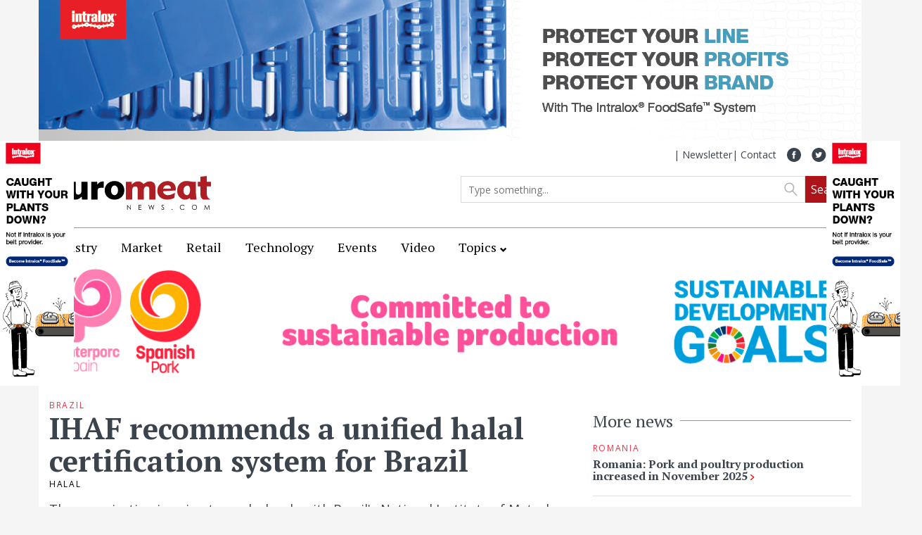

--- FILE ---
content_type: text/html; charset=UTF-8
request_url: https://euromeatnews.com/Article-IHAF-recommends-a-unified-halal-certification-system-for-Brazil/660
body_size: 12801
content:
<!DOCTYPE html>
<html lang="en">
  <head>
    <meta charset="utf-8">
    <meta http-equiv="X-UA-Compatible" content="IE=edge">
    <meta name="viewport" content="width=device-width, initial-scale=1">
    <link rel="apple-touch-icon" sizes="57x57" href="/img/apple-icon-57x57.png">
    <link rel="apple-touch-icon" sizes="60x60" href="/img/apple-icon-60x60.png">
    <link rel="apple-touch-icon" sizes="72x72" href="/img/apple-icon-72x72.png">
    <link rel="apple-touch-icon" sizes="76x76" href="/img/apple-icon-76x76.png">
    <link rel="apple-touch-icon" sizes="114x114" href="/img/apple-icon-114x114.png">
    <link rel="apple-touch-icon" sizes="120x120" href="/img/apple-icon-120x120.png">
    <link rel="apple-touch-icon" sizes="144x144" href="/img/apple-icon-144x144.png">
    <link rel="apple-touch-icon" sizes="152x152" href="/img/apple-icon-152x152.png">
    <link rel="apple-touch-icon" sizes="180x180" href="/img/apple-icon-180x180.png">
    <link rel="icon" type="image/png" sizes="192x192"  href="/img/android-icon-192x192.png">
    <link rel="icon" type="image/png" sizes="32x32" href="/img/favicon-32x32.png">
    <link rel="icon" type="image/png" sizes="96x96" href="/img/favicon-96x96.png">
    <link rel="icon" type="image/png" sizes="16x16" href="/img/favicon-16x16.png">
    <link rel="manifest" href="/img/manifest.json">
    <meta name="msapplication-TileImage" content="/img/ms-icon-144x144.png">

    <link href="/img/favicon.ico" type="image/x-icon" rel="icon"/>
    <link href="/img/favicon.ico" type="image/x-icon" rel="shortcut icon"/>

    <script src="https://ajax.googleapis.com/ajax/libs/jquery/1.12.4/jquery.min.js"></script>
    <link href="https://fonts.googleapis.com/css?family=Open+Sans" rel="stylesheet">
    <link href="https://fonts.googleapis.com/css?family=PT+Serif:400,700" rel="stylesheet">
    <meta name="description" content="The organization is going to work closely with Brazil&#039;s National Institute of Metrology, Quality and Technology on this project."/><meta name="image" content="https://euromeatnews.com/files/pictures/660/large/88934_rklxyu1huh_88934.jpg"/><meta property="og:image" content="https://euromeatnews.com/files/pictures/660/large/88934_rklxyu1huh_88934.jpg"/><meta itemprop="image" content="https://euromeatnews.com/files/pictures/660/large/88934_rklxyu1huh_88934.jpg"/><meta property="og:image:width" content="600"/><meta property="og:image:height" content="451"/><meta itemprop="name" content="IHAF recommends a unified halal certification system for Brazil"/><meta itemprop="description" content="The organization is going to work closely with Brazil&#039;s National Institute of Metrology, Quality and Technology on this project."/><meta name="twitter:card" content="summary_large_image"/><meta name="twitter:title" content="IHAF recommends a unified halal certification system for Brazil"/><meta name="twitter:description" content="The organization is going to work closely with Brazil&#039;s National Institute of Metrology, Quality and Technology on this project."/><meta name="twitter:site" content="@EuromeatNews"/><meta name="twitter:domain" content="Euromeat News"/><meta name="twitter:url" content="https://euromeatnews.com/Article-IHAF-recommends-a-unified-halal-certification-system-for-Brazil/660"/><meta name="twitter:image" content="https://euromeatnews.com/files/pictures/660/large/88934_rklxyu1huh_88934.jpg"/><meta name="twitter:image:src" content="https://euromeatnews.com/files/pictures/660/large/88934_rklxyu1huh_88934.jpg"/><meta property="og:title" content="IHAF recommends a unified halal certification system for Brazil"/><meta property="og:description" content="The organization is going to work closely with Brazil&#039;s National Institute of Metrology, Quality and Technology on this project."/><meta property="og:url" content="https://euromeatnews.com/Article-IHAF-recommends-a-unified-halal-certification-system-for-Brazil/660"/><meta property="og:site_name" content="EuroMeatNews"/><meta property="fb:app_id" content="133055250636406"/><meta property="og:type" content="article"/><meta property="og:locale" content="en_US"/><meta property="article:section" content="Market"/><meta property="article:publisher" content="https://www.facebook.com/euromeatnews/"/><meta property="article:author" content="https://www.facebook.com/euromeatnews/"/><meta property="article:published_time" content="2018-01-24T15:36:28+00:00"/><meta property="article:tag" content="Halal"/>
	<link rel="stylesheet" type="text/css" href="/theme/euromeat/css/bootstrap.min.css"/>
	<link rel="stylesheet" type="text/css" href="/theme/euromeat/css/style.css"/>

	<link rel="stylesheet" type="text/css" href="/theme/euromeat/css/responsive.css"/>

	<script type="text/javascript" src="/js/jquery.min.js"></script>
	<script type="text/javascript" src="/theme/euromeat/js/bootstrap.min.js"></script>
<script type="text/javascript" src="/js/tinymce/tinymce.min.js"></script>      <title>
          IHAF recommends a unified halal certification system for Brazil - Euromeatnews.com      </title>
    <!-- tot ce intra in head -->
</head>
<body>

    <script>
    (function(i,s,o,g,r,a,m){i['GoogleAnalyticsObject']=r;i[r]=i[r]||function(){
            (i[r].q=i[r].q||[]).push(arguments)},i[r].l=1*new Date();a=s.createElement(o),
        m=s.getElementsByTagName(o)[0];a.async=1;a.src=g;m.parentNode.insertBefore(a,m)
    })(window,document,'script','https://www.google-analytics.com/analytics.js','ga');

    ga('create', 'UA-105305455-1', 'auto');
    ga('send', 'pageview');

</script>
    <!--<div id="banners" style="position:fixed;z-index:999;top:0;right:0;left:0; height:1px;" class="hidden-xs hidden-sm hidden-md">-->
<script type="text/javascript">
    function resizeme(){
        $(window).resize(function(){
            var winwidth = $(window).width();
            if(winwidth < 1440 && winwidth >= 1280){
                $('#inbanners').width(winwidth);
                $('#inbanners').find('img').each(function(index){
                    $(this).css('max-width','130px');
                });
                $('#inbanners').show();
            } else if(winwidth >= 1440){
                $('#inbanners').width(1490);
                $('#inbanners').find('img').each(function(index){
                    $(this).css('max-width','160px');
                });
                $('#inbanners').show();
            } else {
                $('#inbanners').width(0);
                $('#inbanners').hide();
            }
        })
    }
    $(window).load(function(){
        var winwidth = $(window).width();
        if(winwidth < 1440 && winwidth >= 1280){
            $('#inbanners').width(winwidth);
            $('#inbanners').find('img').each(function(index){
                $(this).css('max-width','105px');
            });
            $('#inbanners').show();
        } else if(winwidth >= 1440) {
            $('#inbanners').width(1490);
            $('#inbanners').find('img').each(function (index) {
                $(this).css('max-width', '160px');
            });
            $('#inbanners').show();
        } else {
            $('#inbanners').width(0);
            $('#inbanners').hide();
        }
        resizeme();
    });
</script>
    <div id="banners" style="position:fixed;z-index:999;top:0;right:0;left:0; height:1px;" class="hidden-xs hidden-sm hidden-md">
        <div id="inbanners" style="position:relative;width:1490px; margin:0 auto;">
                            <div style="position:absolute;left:0;top:200px">
                    <a href="https://web.intralox.com/cn/asysu/cc_landing?utm_source=EuroMeatNews&amp;utm_medium=SkyScraper&amp;utm_campaign=Advertising+2025&amp;utm_content=Work+Well+Together" target="_blank"><img src="https://euromeatnews.com/files/promotions/8038_9u59qvmz71_8038.png" alt=""/></a>                </div>
                                <div style="position:absolute;right:0px;top:200px">
                    <a href="https://web.intralox.com/cn/asysu/cc_landing?utm_source=EuroMeatNews&amp;utm_medium=SkyScraper&amp;utm_campaign=Advertising+2025&amp;utm_content=Work+Well+Together" target="_blank"><img src="https://euromeatnews.com/files/promotions/90352_5i5f79rkeq_90352.png" alt=""/></a>                </div>
                        </div>
    </div>
        
    <div class="container" style="padding:0; position:relative">
        <a href="https://www.intralox.com/solutions/foodsafe?utm_source=EuroMeatNews&amp;utm_medium=Super+Banner&amp;utm_campaign=FoodSafe" target="_blank"><img src="https://euromeatnews.com/files/promotions/89104_le24mwp7fa_89104.jpg" width="100%" alt=""/></a>    </div>
    
    <div class="container">
    <div class="row">
        <div class="col-xs-12 header-wrap padding">
            <div class="row">
                <div class="col-xs-3 language-wrap">
                    <!-- <span>Language: English</span> -->
                </div>
                <div class="col-xs-12 col-sm-9 social-wrap">
                    <a href="https://www.linkedin.com/in/euromeat-news-8b7358149/" target="_blank">
                                <svg class="hidden-xs" width="20px" height="20px" viewBox="0 0 20 20" version="1.1" xmlns="http://www.w3.org/2000/svg" xmlns:xlink="http://www.w3.org/1999/xlink">
                                    <!-- Generator: Sketch 46.1 (44463) - http://www.bohemiancoding.com/sketch -->
                                    <title>LinkedIn</title>
                                    <desc>Created with Sketch.</desc>
                                    <defs></defs>
                                    <g id="Page-1" stroke="none" stroke-width="1" fill="none" fill-rule="evenodd">
                                        <g id="EMN---Homepage8-old" transform="translate(-1211.000000, -3504.000000)" fill="#FFFFFF">
                                            <g id="Footer" transform="translate(0.000000, 3398.000000)">
                                                <path fill="#3B434C" d="M1211,116 C1211,110.477152 1215.47715,106 1221,106 C1226.52285,106 1231,110.477152 1231,116 C1231,121.522848 1226.52285,126 1221,126 C1215.47715,126 1211,121.522848 1211,116 Z M1218,114 L1216,114 L1216,121 L1218,121 L1218,114 Z M1219,111.999654 C1218.98269,111.432204 1218.42091,111 1217.50865,111 C1216.5964,111 1216,111.432204 1216,111.999654 C1216,112.555351 1216.57877,113 1217.47404,113 L1217.49108,113 C1218.42091,113 1219,112.555351 1219,111.999654 Z M1226,117.078419 C1226,114.977706 1224.86883,114 1223.35997,114 C1222.14258,114 1221.59753,114.663818 1221.29321,115.129498 L1221.29321,114.16078 L1219,114.16078 C1219.03022,114.802537 1219,121 1219,121 L1221.29321,121 L1221.29321,117.180415 C1221.29321,116.976013 1221.30809,116.772111 1221.36871,116.625766 C1221.53443,116.217416 1221.91175,115.794632 1222.54522,115.794632 C1223.37527,115.794632 1223.70707,116.421773 1223.70707,117.340832 L1223.70707,120.999818 L1225.99991,120.999818 L1226,117.078419 Z" id="Combined-Shape"></path>
                                            </g>
                                        </g>
                                    </g>
                                </svg></a><a href="https://twitter.com/EuromeatNews" target="_blank">
                            <svg class="hidden-xs" width="21px" height="20px" viewBox="0 0 21 20" version="1.1" xmlns="http://www.w3.org/2000/svg" xmlns:xlink="http://www.w3.org/1999/xlink">
                                <!-- Generator: Sketch 44.1 (41455) - http://www.bohemiancoding.com/sketch -->
                                <title>Twitter_White</title>
                                <desc>Created with Sketch.</desc>
                                <defs></defs>
                                <g id="Page-1" stroke="none" stroke-width="1" fill="none" fill-rule="evenodd">
                                    <g id="EMN---Homepage8" transform="translate(-1254.000000, -15.000000)" fill="#3B434C">
                                        <g id="Grey-bar" transform="translate(164.000000, 13.000000)">
                                            <g id="Twitter" transform="translate(1090.333333, 2.000000)">
                                                <path d="M0,10 C0,4.47715223 4.47715223,0 10,0 C15.5228478,0 20,4.47715223 20,10 C20,15.5228478 15.5228478,20 10,20 C4.47715223,20 0,15.5228478 0,10 Z M9.70050109,8.12812526 L9.72148547,8.47414782 L9.37174581,8.43177771 C8.09869343,8.26935896 6.9865213,7.71854754 6.0422242,6.79346681 L5.58056784,6.33445729 L5.46165636,6.67341817 C5.2098438,7.42901846 5.37072404,8.22698885 5.89533354,8.7636769 C6.17512527,9.06026767 6.11217213,9.10263778 5.6295314,8.92609566 C5.46165636,8.86960218 5.3147657,8.82723207 5.30077611,8.84841712 C5.25181256,8.89784892 5.4196876,9.54046224 5.55258867,9.7946829 C5.7344533,10.1477671 6.10517734,10.4937897 6.51087535,10.6985786 L6.85362022,10.8609973 L6.44792221,10.868059 C6.05621379,10.868059 6.0422242,10.8751207 6.08419296,11.0234161 C6.22408883,11.4824256 6.7766775,11.9696818 7.39221931,12.1815324 L7.82589649,12.3298278 L7.44817765,12.5558017 C6.88859419,12.8806392 6.23108362,13.064243 5.57357305,13.0783664 C5.25880735,13.0854281 5,13.1136748 5,13.1348599 C5,13.2054767 5.85336478,13.6009311 6.34999511,13.7562881 C7.83988608,14.2152977 9.60956878,14.0175705 10.9385795,13.2337234 C11.8828766,12.6758503 12.8271737,11.5671658 13.2678457,10.4937897 C13.5056686,9.92179323 13.7434916,8.87666386 13.7434916,8.37528423 C13.7434916,8.05044673 13.764476,8.00807662 14.1561844,7.61968395 C14.3870126,7.39371003 14.6038512,7.14655106 14.64582,7.07593421 C14.7157679,6.9417622 14.7087731,6.9417622 14.3520386,7.06181084 C13.7574812,7.27366139 13.6735437,7.24541465 13.967325,6.92763883 C14.1841636,6.70166491 14.4429709,6.29208719 14.4429709,6.17203854 C14.4429709,6.15085349 14.338049,6.18616191 14.2191376,6.24971708 C14.0932313,6.32033392 13.8134395,6.4262592 13.6035958,6.48981436 L13.2258769,6.60986301 L12.883132,6.3768274 C12.6942726,6.24971708 12.4284705,6.10848338 12.2885746,6.06611327 C11.9318402,5.96724968 11.3862463,5.98137305 11.0644858,6.09436001 C10.1901366,6.41213583 9.63754795,7.23129128 9.70050109,8.12812526 Z" id="Combined-Shape"></path>
                                            </g>
                                        </g>
                                    </g>
                                </g>
                            </svg></a><a href="https://www.facebook.com/euromeatnews" target="_blank">
                            <svg class="hidden-xs" width="20px" height="20px" viewBox="0 0 20 20" version="1.1" xmlns="http://www.w3.org/2000/svg" xmlns:xlink="http://www.w3.org/1999/xlink">
                                <!-- Generator: Sketch 44.1 (41455) - http://www.bohemiancoding.com/sketch -->
                                <title>Facebook</title>
                                <desc>Created with Sketch.</desc>
                                <defs></defs>
                                <g id="Page-1" stroke="none" stroke-width="1" fill="none" fill-rule="evenodd">
                                    <g id="EMN---Homepage8" transform="translate(-1184.000000, -15.000000)" fill="#3B434C">
                                        <g id="Grey-bar" transform="translate(164.000000, 13.000000)">
                                            <g id="Facebook" transform="translate(1020.000000, 2.000000)">
                                                <path fill="#3B434C" d="M0,10 C0,4.47715223 4.47715223,0 10,0 C15.5228478,0 20,4.47715223 20,10 C20,15.5228478 15.5228478,20 10,20 C4.47715223,20 0,15.5228478 0,10 Z M10.7089813,15.5464486 L10.7089813,10.1059207 L12.2108049,10.1059207 L12.409829,8.23108461 L10.7089813,8.23108461 L10.7115329,7.29271111 C10.7115329,6.80372499 10.7579931,6.54171506 11.4603184,6.54171506 L12.3991974,6.54171506 L12.3991974,4.66666667 L10.8971611,4.66666667 C9.09297395,4.66666667 8.45794686,5.57616387 8.45794686,7.10565216 L8.45794686,8.23129693 L7.33333333,8.23129693 L7.33333333,10.106133 L8.45794686,10.106133 L8.45794686,15.5464486 L10.7089813,15.5464486 Z" id="Combined-Shape"></path>
                                            </g>
                                        </g>
                                    </g>
                                </g>
                            </svg></a>                    <a href="/pages/contact" title="Contact">Contact</a> |&nbsp;
                    <a href="/newsletters/topadd" title="Subscribe to our newsletter">Newsletter</a>&nbsp;|&nbsp;
                                                        </div>
                <div class="col-xs-6 logo-wrap">
                    <a href="https://euromeatnews.com"><img src="/theme/euromeat/img/logo-emn-alb.svg" alt="Euro Meat News"/></a>                </div>
                <div class="hidden-xs col-sm-6 search-wrap">
                    <form action="/articles/fullsearch" id="ArticlesFullsearchForm" method="post" accept-charset="utf-8"><div style="display:none;"><input type="hidden" name="_method" value="POST"/></div><input name="data[Articles][search]" placeholder="Type something..." class="search-bar" type="search" id="ArticlesSearch"/><input value="Search" class="submit-search brown-search" type="submit"/></form>                </div>
                <div class="col-xs-6 hidden-sm hidden-md hidden-lg mobile-buttons">
                    <span class="glyphicon glyphicon-menu-hamburger toggle-mobile-menu"></span>
                </div>
            </div>
        </div>
    </div>
</div><div class="menu-wrap">
    <div class="container container-menu">
        <hr class="hide-when-scroll"/>
        <div class="row">
            <div class="col-xs-6 col-sm-2 hide-no-scroll">
                <a href="https://euromeatnews.com"><img src="/theme/euromeat/img/logo-emn-alb.svg" alt="Euromeat News Logo" class="menu-logo"/></a>            </div>
            <div class="hidden-xs col-sm-8 hide-when-scroll tablet-menu-fix">
                <ul id="menu">
                    <li><a href="/Category-Industry/29" title="Industry">Industry</a></li><li><a href="/Category-Market/32" title="Market">Market</a></li><li><a href="/Category-Retail/30" title="Retail">Retail</a></li><li><a href="/Category-Technology/31" title="Technology">Technology</a></li><li><a href="/Category-Events/7" title="Events">Events</a></li><li><a href="https://euromeatnews.com/Category-Video" title="Video">Video</a></li><li><a href="/Category-Topics/34" title="Topics">Topics</a><span class="glyphicon glyphicon-chevron-down"></span><ul class="sub-menu"><li><a href="/Category-Video-News/60" title="Video News">Video News</a></li><li><a href="/Category-HoReCa/61" title="HoReCa">HoReCa</a></li><li><a href="/Category-Sheep/62" title="Sheep">Sheep</a></li><li><a href="/Category-Goat/63" title="Goat">Goat</a></li><li><a href="/Category-Brexit/59" title="Brexit">Brexit</a></li><li><a href="/Category-Mergers-&amp;-Acquisitions/47" title="Mergers &amp; Acquisitions">Mergers &amp; Acquisitions</a></li><li><a href="/Category-Livestock/43" title="Livestock">Livestock</a></li><li><a href="/Category-Processing/44" title="Processing">Processing</a></li><li><a href="/Category-Butchery/55" title="Butchery">Butchery</a></li><li><a href="/Category-Beef/35" title="Beef">Beef</a></li><li><a href="/Category-Pork/36" title="Pork">Pork</a></li><li><a href="/Category-Poultry/38" title="Poultry">Poultry</a></li><li><a href="/Category-Lamb/37" title="Lamb">Lamb</a></li><li><a href="/Category-Fish-&amp;-Seafood/40" title="Fish &amp; Seafood">Fish &amp; Seafood</a></li><li><a href="/Category-Halal/41" title="Halal">Halal</a></li><li><a href="/Category-Kosher/42" title="Kosher">Kosher</a></li><li><a href="/Category-Products/56" title="Products">Products</a></li><li><a href="/Category-Spices-&amp;-Additives/50" title="Spices &amp; Additives">Spices &amp; Additives</a></li><li><a href="/Category-Casings/57" title="Casings">Casings</a></li><li><a href="/Category-IT-&amp;-Logistic/51" title="IT &amp; Logistic">IT &amp; Logistic</a></li><li><a href="/Category-Animal-welfare/53" title="Animal welfare">Animal welfare</a></li><li><a href="/Category-Safety-&amp;-Legislation/45" title="Safety &amp; Legislation">Safety &amp; Legislation</a></li><li><a href="/Category-Genetics/46" title="Genetics">Genetics</a></li><li><a href="/Category-Hygiene-&amp;-Biosecurity/52" title="Hygiene &amp; Biosecurity">Hygiene &amp; Biosecurity</a></li><li><a href="/Category-Packaging/49" title="Packaging">Packaging</a></li><li><a href="/Category-Equipment/48" title="Equipment">Equipment</a></li></ul></li>                </ul>
            </div>
            <div class="hidden-xs col-sm-5 hide-no-scroll">
                <!-- Mobile buttons/togglers for search and burger menu-->
                <div class="glyphicon glyphicon-menu-hamburger toggle-desktop-menu pull-right">
                    <div class="sub-menu-scroll-wrapper">
                        <div class="sub-menu-scroll-box">
                            <ul class="sub-menu-scroll">
                                <li><a href="/Category-Industry/29" title="Industry">Industry</a></li><li><a href="/Category-Market/32" title="Market">Market</a></li><li><a href="/Category-Retail/30" title="Retail">Retail</a></li><li><a href="/Category-Technology/31" title="Technology">Technology</a></li><li><a href="/Category-Events/7" title="Events">Events</a></li><li><a href="https://euromeatnews.com/Category-Video" title="Video">Video</a></li><li><a href="/Category-Topics/34" title="Topics">Topics</a><ul class="sub-menu"><li><a href="/Category-Video-News/60" title="Video News">Video News</a></li><li><a href="/Category-HoReCa/61" title="HoReCa">HoReCa</a></li><li><a href="/Category-Sheep/62" title="Sheep">Sheep</a></li><li><a href="/Category-Goat/63" title="Goat">Goat</a></li><li><a href="/Category-Brexit/59" title="Brexit">Brexit</a></li><li><a href="/Category-Mergers-&amp;-Acquisitions/47" title="Mergers &amp; Acquisitions">Mergers &amp; Acquisitions</a></li><li><a href="/Category-Livestock/43" title="Livestock">Livestock</a></li><li><a href="/Category-Processing/44" title="Processing">Processing</a></li><li><a href="/Category-Butchery/55" title="Butchery">Butchery</a></li><li><a href="/Category-Beef/35" title="Beef">Beef</a></li><li><a href="/Category-Pork/36" title="Pork">Pork</a></li><li><a href="/Category-Poultry/38" title="Poultry">Poultry</a></li><li><a href="/Category-Lamb/37" title="Lamb">Lamb</a></li><li><a href="/Category-Fish-&amp;-Seafood/40" title="Fish &amp; Seafood">Fish &amp; Seafood</a></li><li><a href="/Category-Halal/41" title="Halal">Halal</a></li><li><a href="/Category-Kosher/42" title="Kosher">Kosher</a></li><li><a href="/Category-Products/56" title="Products">Products</a></li><li><a href="/Category-Spices-&amp;-Additives/50" title="Spices &amp; Additives">Spices &amp; Additives</a></li><li><a href="/Category-Casings/57" title="Casings">Casings</a></li><li><a href="/Category-IT-&amp;-Logistic/51" title="IT &amp; Logistic">IT &amp; Logistic</a></li><li><a href="/Category-Animal-welfare/53" title="Animal welfare">Animal welfare</a></li><li><a href="/Category-Safety-&amp;-Legislation/45" title="Safety &amp; Legislation">Safety &amp; Legislation</a></li><li><a href="/Category-Genetics/46" title="Genetics">Genetics</a></li><li><a href="/Category-Hygiene-&amp;-Biosecurity/52" title="Hygiene &amp; Biosecurity">Hygiene &amp; Biosecurity</a></li><li><a href="/Category-Packaging/49" title="Packaging">Packaging</a></li><li><a href="/Category-Equipment/48" title="Equipment">Equipment</a></li></ul></li>                            </ul>
                            <ul class="sub-menu-scroll sub-menu-scroll2">
                                <li><a href="#" title="Media Kit">Media Kit</a></li>
                                <li><a href="/newsletters/add" title="Subscribe to our newsletter">Newsletter</a></li>
                                <li><a href="/pages/contact" title="Contact">Contact</a></li>
                                <li><a href="/pages/about" title="About Us">About</a></li>
                            </ul>
                        </div>
                    </div>
                </div>
                
            </div>

            <!--
                <div class="hidden-xs col-sm-3 col-sm-offset-2 hide-when-scroll">
                    <div class="newsletter-wrap">
                        <form action="/newsletter/form" id="NewsletterFormForm" method="post" accept-charset="utf-8"><div style="display:none;"><input type="hidden" name="_method" value="POST"/></div><input name="data[Newsletter][search]" placeholder="Email address" class="newsletter-bar" type="search" id="NewsletterSearch"/><input value="Subscribe" class="submit-search" type="submit"/></form>                    </div>
                </div>
            -->
            <div class="hidden-xs col-sm-5 search-wrap hide-no-scroll">
                <!-- Desktop search when scrolled -->
                <form action="/articles/fullsearch" id="ArticlesFullsearchForm" method="post" accept-charset="utf-8"><div style="display:none;"><input type="hidden" name="_method" value="POST"/></div><input name="data[Articles][search]" placeholder="Type something..." class="scrolled-search-bar" type="search" id="ArticlesSearch"/><input value="Search" class="submit-search" type="submit"/></form>            </div>
            <div class="col-xs-12 hidden-sm hidden-md hidden-lg search-wrap search-for-mobile">
                <!-- Mobile search nonscrolled -->
                <form action="/articles/fullsearch" id="search-for-mobile" method="post" accept-charset="utf-8"><div style="display:none;"><input type="hidden" name="_method" value="POST"/></div><input name="data[Articles][search]" placeholder="Type something..." class="scrolled-search-bar" type="search" id="ArticlesSearch"/><input value="Search" class="submit-search" type="submit"/></form>            </div>
            <div class="col-xs-6 hidden-sm hidden-md hidden-lg hide-no-scroll mobile-buttons on-menu">
                <!-- Mobile buttons/togglers for search and burger menu-->
                <span class="glyphicon glyphicon-menu-hamburger toggle-mobile-menu"></span>
                <span class="glyphicon glyphicon-search toggle-search"></span>
            </div>
            <div class="col-xs-12 hidden-sm hidden-md hidden-lg search-wrap toggled-search">
                <!-- Mobile search nonscrolled -->
                <form action="/articles/fullsearch" id="search-for-mobile" method="post" accept-charset="utf-8"><div style="display:none;"><input type="hidden" name="_method" value="POST"/></div><input name="data[Articles][search]" placeholder="Type something..." class="scrolled-search-bar" type="search" id="ArticlesSearch"/><input value="Search" class="submit-search" type="submit"/></form>            </div>
            <div class="col-xs-12 hidden-sm hidden-md hidden-lg mobile-menu">
                <ul>
                    <li><a href="/Category-Industry/29" title="Industry">Industry</a></li><li><a href="/Category-Market/32" title="Market">Market</a></li><li><a href="/Category-Retail/30" title="Retail">Retail</a></li><li><a href="/Category-Technology/31" title="Technology">Technology</a></li><li><a href="/Category-Events/7" title="Events">Events</a></li><li><a href="https://euromeatnews.com/Category-Video" title="Video">Video</a></li><li><a href="/Category-Topics/34" title="Topics">Topics</a><span class="glyphicon glyphicon-chevron-down"></span><ul class="sub-menu"><li><a href="/Category-Video-News/60" title="Video News">Video News</a></li><li><a href="/Category-HoReCa/61" title="HoReCa">HoReCa</a></li><li><a href="/Category-Sheep/62" title="Sheep">Sheep</a></li><li><a href="/Category-Goat/63" title="Goat">Goat</a></li><li><a href="/Category-Brexit/59" title="Brexit">Brexit</a></li><li><a href="/Category-Mergers-&amp;-Acquisitions/47" title="Mergers &amp; Acquisitions">Mergers &amp; Acquisitions</a></li><li><a href="/Category-Livestock/43" title="Livestock">Livestock</a></li><li><a href="/Category-Processing/44" title="Processing">Processing</a></li><li><a href="/Category-Butchery/55" title="Butchery">Butchery</a></li><li><a href="/Category-Beef/35" title="Beef">Beef</a></li><li><a href="/Category-Pork/36" title="Pork">Pork</a></li><li><a href="/Category-Poultry/38" title="Poultry">Poultry</a></li><li><a href="/Category-Lamb/37" title="Lamb">Lamb</a></li><li><a href="/Category-Fish-&amp;-Seafood/40" title="Fish &amp; Seafood">Fish &amp; Seafood</a></li><li><a href="/Category-Halal/41" title="Halal">Halal</a></li><li><a href="/Category-Kosher/42" title="Kosher">Kosher</a></li><li><a href="/Category-Products/56" title="Products">Products</a></li><li><a href="/Category-Spices-&amp;-Additives/50" title="Spices &amp; Additives">Spices &amp; Additives</a></li><li><a href="/Category-Casings/57" title="Casings">Casings</a></li><li><a href="/Category-IT-&amp;-Logistic/51" title="IT &amp; Logistic">IT &amp; Logistic</a></li><li><a href="/Category-Animal-welfare/53" title="Animal welfare">Animal welfare</a></li><li><a href="/Category-Safety-&amp;-Legislation/45" title="Safety &amp; Legislation">Safety &amp; Legislation</a></li><li><a href="/Category-Genetics/46" title="Genetics">Genetics</a></li><li><a href="/Category-Hygiene-&amp;-Biosecurity/52" title="Hygiene &amp; Biosecurity">Hygiene &amp; Biosecurity</a></li><li><a href="/Category-Packaging/49" title="Packaging">Packaging</a></li><li><a href="/Category-Equipment/48" title="Equipment">Equipment</a></li></ul></li>                </ul>
            </div>
        </div>
    </div>
</div>
    

<div id="fb-root"></div>
<script>(function(d, s, id) {
        var js, fjs = d.getElementsByTagName(s)[0];
        if (d.getElementById(id)) return;
        js = d.createElement(s); js.id = id;
        js.src = "//connect.facebook.net/en_US/sdk.js#xfbml=1&version=v2.10&appId=133055250636406";
        fjs.parentNode.insertBefore(js, fjs);
    }(document, 'script', 'facebook-jssdk'));
</script>
<script type="text/javascript">
    $(document).ready(function(){
        console.log($('.article-thumbnail').width());
        var theImage = new Image();
        theImage.src = $('.article-thumbnail').attr("src");
        console.log(theImage.width);
        var pWidth = theImage.width;
        var pHeight = theImage.height;
        var ratio = pWidth/pHeight;
        console.log(ratio);
        var contheight = parseInt($('.article-thumbnail').width())/ratio;
        $('.article-thumbnail').height(contheight);
        console.log(contheight);
    })
	$(window).load(function(){
	    $('.gallery-entry').each(function(index){
            console.log($(this).find('img').width());
            if($(this).find('img').width() <= $(this).find('img').height()){
                $(this).find('img').css('width', 'auto').css('height', '100%');
            }
        });
	});
</script>
<div class="container">
	<div class="row">
        <div class="col-xs-12" style="background: white">
            <a href="https://www.bienestaranimalcertificado.com/animal-welfare-certified/" target="_blank"><img src="https://euromeatnews.com/files/promotions/78326_kpi62blcxq_78326.gif" width="100%" alt=""/></a>        </div>
		<div class="col-xs-12 article-wrap">
			<div class="row">
				<div class="col-xs-12 col-sm-8 article half-padding-right">
                    <a href="#" title="Brazil"><span class="small-title-country-cat">Brazil</span></a>                                            <h1 class="article-title">IHAF recommends a unified halal certification system for Brazil</h1>
                                            <a href="#" title="Halal"><span class="small-title-topic">Halal</span></a>		            <h2 class="article-subtitle">The organization is going to work closely with Brazil's National Institute of Metrology, Quality and Technology on this project.</h2>
		            <span class="date-of-post">Posted on Jan 24 ,15:36</span>
                    <div id="google_translate_element" style="float:right;"></div><script type="text/javascript">
                        function googleTranslateElementInit() {
                            new google.translate.TranslateElement({pageLanguage: 'en', layout: google.translate.TranslateElement.InlineLayout.HORIZONTAL}, 'google_translate_element');
                        }
                    </script><script type="text/javascript" src="//translate.google.com/translate_a/element.js?cb=googleTranslateElementInit"></script>
                                            <div class="article-thumbnail" style="background-image: url('https://euromeatnews.com/files/pictures/660/large/88934_rklxyu1huh_88934.jpg');" src="https://euromeatnews.com/files/pictures/660/large/88934_rklxyu1huh_88934.jpg">
                            <div class="title-area">
                                <p>IHAF recommends a unified halal certification system for Brazil</p>                            </div>
                        </div>
                                        <p>The secretary-general of the International Halal Accreditation Forum (IHAF), Mohamed Saleh Badri, is talking with optimism about the unification of Brazil&rsquo;s halal certification organizations, reports <a href="https://www.salaamgateway.com/en/story/ihaf_wants_to_unify_halal_certification_in_brazil-SALAAM23012018030142/">Saalam Gateway</a> magazine.</p>
<p>From his point of view, there are only a few steps to follow regarding adjusting some procedures and hire qualified personnel to be able to accredit the certification organizations and unify the processes under the umbrella of National Institute of Metrology, Quality and Technology (Inmetro).</p>
<p>The current system it is too expensive as every country is taking a different approach to halal certification and, for Brazil at leat, Inmetro could play the role of an official partner to unify the procedures.</p>
<p>&ldquo;We have been negotiating with Inmetro to be part of IHAF for two years and I&rsquo;m very optimist that we will agree on a deal and that the government body will act strongly in the process of unification of certifications&rdquo;, said Badri during a meeting in Sao Paolo.</p>
<p>A unified halal certification system could serve Brazil&rsquo;s interest as an exporter of goods and services to the global Muslim market.</p>
<p>According to IHAF&rsquo;s estimates, the Muslim consumption of food products totaled 1.245 trillion dollars in 2016, and it could, according to forecasts, reach 1.93 trillion dollars in 2022, or 18.7% of the global market.</p>
<p>In the pharmaceutical sector, Muslims spent 78 billion dollars in 2015, and are expected to reach 132 billion dollars in 2021. Halal cosmetics sector accounts for 57 billion dollars in 2016, with an estimative to reach 82 billion dollars in 2022, while halal tourism has been generated 169 billion dollars in revenues in 2016, with a forecast to reach 283 billion dollars in 2022.</p>                    <div class="row">
                        		                <div class="col-xs-12 social-wrap">
                            <a href="https://twitter.com/share" class="twitter-share-button" data-show-count="false">Tweet</a><script async src="//platform.twitter.com/widgets.js" charset="utf-8"></script>
                            <script src="//platform.linkedin.com/in.js" type="text/javascript"> lang: en_US</script><script type="IN/Share" data-url="https://euromeatnews.com/Article-IHAF-recommends-a-unified-halal-certification-system-for-Brazil/660"></script>
                            <div class="g-plus" data-action="share" data-href="https://euromeatnews.com/Article-IHAF-recommends-a-unified-halal-certification-system-for-Brazil/660"></div>
                            <div class="fb-share-button" data-href="https://euromeatnews.com/Article-IHAF-recommends-a-unified-halal-certification-system-for-Brazil/660" data-layout="button" data-size="small" data-mobile-iframe="true"><a class="fb-xfbml-parse-ignore" target="_blank" href="https://www.facebook.com/sharer/sharer.php?u=https%3A%2F%2Feuromeatnews.com%2FArticle-IHAF-recommends-a-unified-halal-certification-system-for-Brazil%2F660;src=sdkpreparse">Share</a></div>
                            <!-- Place this tag after the last share tag. -->
                            <script type="text/javascript">
                                (function() {
                                    var po = document.createElement('script'); po.type = 'text/javascript'; po.async = true;
                                    po.src = 'https://apis.google.com/js/platform.js';
                                    var s = document.getElementsByTagName('script')[0]; s.parentNode.insertBefore(po, s);
                                })();
                            </script>
		                    		                </div>
                    </div>
                    <div class="row">
                        <div class="col-xs-12">
                            <form action="/newsletters/firstadd" id="NewsletterAdd" method="post" accept-charset="utf-8"><div style="display:none;"><input type="hidden" name="_method" value="POST"/></div>                            <div class="row" style="background-color:#AD1F24; margin:15px 0">
                                <div class="col-xs-11 col-xs-offset-1" style="min-height:40px; padding:15px 0 10px 0;">
                                    <h4 style="color:white"><span class="glyphicon glyphicon-envelope" style="color:white; font-size:15px;"></span>&nbsp;NEWSLETTER - Stay informed with the latest news!</h4>
                                </div>
                                <div class="col-xs-7 col-xs-offset-1" style="padding:10px 0 0">

                                    <input name="data[Newsletter][email]" placeholder="Enter your email" class="newsletter-article" maxlength="150" type="email" id="NewsletterEmail" required="required"/>                                </div>
                                <div class="col-xs-3" style="padding:10px 0 0">
                                    <input type="hidden" name="data[articleid]" value="660" id="articleid"/><input value="Subscribe" class="submit-newsletterarticle" type="submit"/>                                </div>
                                <div class="col-xs-12" style="min-height:40px;">
                                </div>
                            </div>
                            </form>                        </div>
                    </div>
                    <h1 class="section-title">Comments</h1>
                    <div class="row">
                    	<div class="col-xs-12">
                            <form action="/comments/addfromarticle" id="CommentsAdd" method="post" accept-charset="utf-8"><div style="display:none;"><input type="hidden" name="_method" value="POST"/></div>                    		<table id="add-comment-table">
                    			<tr>
                    				<td>
                                        <input name="data[Comment][name]" class="input-contact-small" required="required" placeholder="Name" maxlength="250" type="text" id="CommentName"/>                    				</td>
                    				<td>
                    					<br class="hidden-sm hidden-md hidden-lg">
                                        <input name="data[Comment][email]" class="input-contact-small" required="required" placeholder="Email" style="margin-left: 10px" maxlength="250" type="email" id="CommentEmail"/>                    				</td>
                    			</tr>
                    			<tr>
                    				<td colspan="2">
                    					<br>
                                        <textarea name="data[Comment][content]" class="textarea-contact" rows="3" required="required" placeholder="Comment" cols="30" id="CommentContent"></textarea>                    				</td>
                    			</tr>
		                        <tr>
		                            <td colspan="2">
		                                <br>
                                        <input type="hidden" name="data[Comment][article_id]" value="660" id="CommentArticleId"/><div class="submit"><input class="submit-form" type="submit" value="Add comment"/></div>		                            </td>
		                        </tr>
                    		</table>
                            </form>                    		<br>
                    		<hr>
                                                	</div>
                    </div>
                                                                <h1 class="section-title">Similar articles</h1>
                        <div class="row">
                                                            <div class="col-xs-12 col-sm-4">
                                    <div class="highlighted-news">
                                        <a href="/Article-The-global-beef-market-begins-2026-in-a-scenario-of-lower-supply-and-greater-volatility/9156" title="INTERNATIONAL"><span class="small-title-country-cat">INTERNATIONAL</span></a><a href="/Article-The-global-beef-market-begins-2026-in-a-scenario-of-lower-supply-and-greater-volatility/9156" title="The global beef market begins 2026 in a scenario of lower supply and greater volatility"><h1>The global beef market begins 2026 in a scenario of lower supply and greater volatility</h1></a><p>After six consecutive years of growth,&nbsp;2026 will mark the first contraction in global land-b...</p><br><a href="/Article-The-global-beef-market-begins-2026-in-a-scenario-of-lower-supply-and-greater-volatility/9156" title="Read more" class="read-more">Read more <img src="/theme/euromeat/img/link-arrow.svg" alt="Read more"/></a>                                    </div>
                                </div>
                                                                <div class="col-xs-12 col-sm-4">
                                    <div class="highlighted-news">
                                        <a href="/Article-Reuters%3A-Brazilian-beef-exports-seen-stable-in-2026-despite-Chinese-measures/9155" title="BRAZIL"><span class="small-title-country-cat">BRAZIL</span></a><a href="/Article-Reuters%3A-Brazilian-beef-exports-seen-stable-in-2026-despite-Chinese-measures/9155" title="Reuters: Brazilian beef exports seen stable in 2026 despite Chinese measures"><h1>Reuters: Brazilian beef exports seen stable in 2026 despite Chinese measures</h1></a><p>That compares with 3.5 million tons of beef exported in 2025, including fresh and processed produ...</p><br><a href="/Article-Reuters%3A-Brazilian-beef-exports-seen-stable-in-2026-despite-Chinese-measures/9155" title="Read more" class="read-more">Read more <img src="/theme/euromeat/img/link-arrow.svg" alt="Read more"/></a>                                    </div>
                                </div>
                                                                <div class="col-xs-12 col-sm-4">
                                    <div class="highlighted-news">
                                        <a href="/Article-Irish-food%2C-drink-and-horticulture-exports-reach-a-record-%E2%82%AC19-billion-in-2025/9152" title="IRELAND"><span class="small-title-country-cat">IRELAND</span></a><a href="/Article-Irish-food%2C-drink-and-horticulture-exports-reach-a-record-%E2%82%AC19-billion-in-2025/9152" title="Irish food, drink and horticulture exports reach a record €19 billion in 2025"><h1>Irish food, drink and horticulture exports reach a record €19 billion in 2025</h1></a><p>This milestone performance was delivered amid one of the most volatile trading environments in re...</p><br><a href="/Article-Irish-food%2C-drink-and-horticulture-exports-reach-a-record-%E2%82%AC19-billion-in-2025/9152" title="Read more" class="read-more">Read more <img src="/theme/euromeat/img/link-arrow.svg" alt="Read more"/></a>                                    </div>
                                </div>
                                                        </div>
                    
		        </div>
                <div class="col-xs-12 col-sm-4 sidebar-wrap half-padding-left">
        <h1 class="right-title">More news</h1>
    <div class="only-text-news">
        <a href="/Article-Romania:-Pork-and-poultry-production-increased-in-November-2025/9149" title="Romania"><span class="small-title-country-cat">Romania</span></a><a href="/Article-Romania:-Pork-and-poultry-production-increased-in-November-2025/9149" title="Romania: Pork and poultry production increased in November 2025"><h1>Romania: Pork and poultry production increased in November 2025 <img src="/img/link-arrow.svg" alt="Read more"></h1></a>    </div>
        <div class="only-text-news">
        <a href="/Article-Brazil-fully-met-its-beef-export-quota-to-the-US-in-record-time/9148" title="BRAZIL"><span class="small-title-country-cat">BRAZIL</span></a><a href="/Article-Brazil-fully-met-its-beef-export-quota-to-the-US-in-record-time/9148" title="Brazil fully met its beef export quota to the US in record time"><h1>Brazil fully met its beef export quota to the US in record time <img src="/img/link-arrow.svg" alt="Read more"></h1></a>    </div>
        <div class="only-text-news">
        <a href="/Article-UK:-Grocery-sales-reached-a-record-£13.8bn-this-Christmas/9147" title="UK"><span class="small-title-country-cat">UK</span></a><a href="/Article-UK:-Grocery-sales-reached-a-record-£13.8bn-this-Christmas/9147" title="UK: Grocery sales reached a record £13.8bn this Christmas"><h1>UK: Grocery sales reached a record £13.8bn this Christmas <img src="/img/link-arrow.svg" alt="Read more"></h1></a>    </div>
        <div class="only-text-news">
        <a href="/Article-The-pig-sector-can-now-accurately-calculate-CO₂/9146" title="INTERNATIONAL"><span class="small-title-country-cat">INTERNATIONAL</span></a><a href="/Article-The-pig-sector-can-now-accurately-calculate-CO₂/9146" title="The pig sector can now accurately calculate CO₂"><h1>The pig sector can now accurately calculate CO₂ <img src="/img/link-arrow.svg" alt="Read more"></h1></a>    </div>
        <div class="only-text-news">
        <a href="/Article-JBS-Terminals-resumes-operational-volume-to-pre-shutdown-levels-at-the-Port-of-Itajaí/9145" title="BRAZIL"><span class="small-title-country-cat">BRAZIL</span></a><a href="/Article-JBS-Terminals-resumes-operational-volume-to-pre-shutdown-levels-at-the-Port-of-Itajaí/9145" title="JBS Terminals resumes operational volume to pre-shutdown levels at the Port of Itajaí"><h1>JBS Terminals resumes operational volume to pre-shutdown levels at the Port of Itajaí <img src="/img/link-arrow.svg" alt="Read more"></h1></a>    </div>
    



        </div>	        </div>
		</div>
	</div>
</div>
    <script type="text/javascript">
    $(document).ready(function() {
        $(window).on('scroll', function() {
            var windowPos = $(this).scrollTop();
            navbot = $('.banner-bottom-wrapper');
            if (windowPos > 400) {
                if (!navbot.hasClass('small-banner-visible')) {
                    navbot.addClass('small-banner-visible').removeClass('hidden-bottom');
                }
            }
            else {
                if (!navbot.hasClass('hidden-bottom')) {
                    navbot.addClass('hidden-bottom').removeClass('small-banner-visible');
                }
            }
        });
    });
</script>
    <section class="banner-bottom-wrapper hidden-bottom">
        <div class="container">
            <a href="https://www.transavia.ro/sites/default/files/2020-10/Transavia%20Product%20Catalog_compressed.pdf" target="_blank"><img src="https://euromeatnews.com/files/promotions/61775_rdqmf197jj_61775.gif" width="100%" style="display:inherit" alt=""/></a>        </div>
    </section>
        <div class="footer-wrap">
    <div class="container">
        <div class="row">
            <div class="col-xs-12 col-sm-2">
                <ul>
                    <li>
                        <!-- <h1>Read news from</h1> -->
                        <br>
                    </li>
                    <li><a href="/articles/category/29">Industry</a></li><li><a href="/articles/category/32">Market</a></li><li><a href="/articles/category/30">Retail</a></li><li><a href="/articles/category/31">Technology</a></li><li><a href="/articles/category/7">Events</a></li><li><a href="/articles/category/54">Video</a></li><li><a href="/articles/category/34">Topics</a></li>                </ul>
            </div>
            <div class="col-xs-12 col-sm-2">
                <ul>
                    <li>
                        <!-- <h1>Good to know</h1> -->
                        <br>
                    </li>
                                        <li><a href="/newsletters/topadd" title="Subscribe to our newsletter">Newsletter</a></li>
                    <li><a href="/pages/contact">Contact</a></li>
                                    </ul>
            </div>
            <div class="col-xs-12 col-sm-4" style="color:#ffffff;font-size:10px; text-align:center;padding-top:32px;">&copy; This site, or any portion of this site, may not be reproduced, duplicated, copied, sold, resold or otherwise exploited for any commercial purpose that is not expressly permitted by euromeatnews.com.<br />
                No liability or responsibility can be accepted for the content of services accessible by link but not produced by euromeatnews.com
            </div>
            <div class="col-xs-12 col-sm-4 logo-footer-wrap">
                <a href="#"><img src="/theme/euromeat/img/logo-emn-footer.svg" alt="Euromeat News Logo" class="footer-logo"/></a>                <div class="social-icons-footer">
                    <a href="https://www.facebook.com/euromeatnews" target="_blank">
                                <svg width="20px" height="20px" viewBox="0 0 20 20" version="1.1" xmlns="http://www.w3.org/2000/svg" xmlns:xlink="http://www.w3.org/1999/xlink">
                                    <!-- Generator: Sketch 44.1 (41455) - http://www.bohemiancoding.com/sketch -->
                                    <title>Facebook</title>
                                    <desc>Created with Sketch.</desc>
                                    <defs></defs>
                                    <g id="Page-1" stroke="none" stroke-width="1" fill="none" fill-rule="evenodd">
                                        <g id="EMN---Homepage8" transform="translate(-1184.000000, -15.000000)" fill="#ffffff">
                                            <g id="Grey-bar" transform="translate(164.000000, 13.000000)">
                                                <g id="Facebook" transform="translate(1020.000000, 2.000000)">
                                                    <path fill="#ffffff" d="M0,10 C0,4.47715223 4.47715223,0 10,0 C15.5228478,0 20,4.47715223 20,10 C20,15.5228478 15.5228478,20 10,20 C4.47715223,20 0,15.5228478 0,10 Z M10.7089813,15.5464486 L10.7089813,10.1059207 L12.2108049,10.1059207 L12.409829,8.23108461 L10.7089813,8.23108461 L10.7115329,7.29271111 C10.7115329,6.80372499 10.7579931,6.54171506 11.4603184,6.54171506 L12.3991974,6.54171506 L12.3991974,4.66666667 L10.8971611,4.66666667 C9.09297395,4.66666667 8.45794686,5.57616387 8.45794686,7.10565216 L8.45794686,8.23129693 L7.33333333,8.23129693 L7.33333333,10.106133 L8.45794686,10.106133 L8.45794686,15.5464486 L10.7089813,15.5464486 Z" id="Combined-Shape"></path>
                                                </g>
                                            </g>
                                        </g>
                                    </g>
                                </svg></a><a href="https://twitter.com/EuromeatNews" target="_blank">
                                <svg width="21px" height="20px" viewBox="0 0 21 20" version="1.1" xmlns="http://www.w3.org/2000/svg" xmlns:xlink="http://www.w3.org/1999/xlink">
                                    <!-- Generator: Sketch 44.1 (41455) - http://www.bohemiancoding.com/sketch -->
                                    <title>Twitter_White</title>
                                    <desc>Created with Sketch.</desc>
                                    <defs></defs>
                                    <g id="Page-1" stroke="none" stroke-width="1" fill="none" fill-rule="evenodd">
                                        <g id="EMN---Homepage8" transform="translate(-1254.000000, -15.000000)" fill="#ffffff">
                                            <g id="Grey-bar" transform="translate(164.000000, 13.000000)">
                                                <g id="Twitter" transform="translate(1090.333333, 2.000000)">
                                                    <path d="M0,10 C0,4.47715223 4.47715223,0 10,0 C15.5228478,0 20,4.47715223 20,10 C20,15.5228478 15.5228478,20 10,20 C4.47715223,20 0,15.5228478 0,10 Z M9.70050109,8.12812526 L9.72148547,8.47414782 L9.37174581,8.43177771 C8.09869343,8.26935896 6.9865213,7.71854754 6.0422242,6.79346681 L5.58056784,6.33445729 L5.46165636,6.67341817 C5.2098438,7.42901846 5.37072404,8.22698885 5.89533354,8.7636769 C6.17512527,9.06026767 6.11217213,9.10263778 5.6295314,8.92609566 C5.46165636,8.86960218 5.3147657,8.82723207 5.30077611,8.84841712 C5.25181256,8.89784892 5.4196876,9.54046224 5.55258867,9.7946829 C5.7344533,10.1477671 6.10517734,10.4937897 6.51087535,10.6985786 L6.85362022,10.8609973 L6.44792221,10.868059 C6.05621379,10.868059 6.0422242,10.8751207 6.08419296,11.0234161 C6.22408883,11.4824256 6.7766775,11.9696818 7.39221931,12.1815324 L7.82589649,12.3298278 L7.44817765,12.5558017 C6.88859419,12.8806392 6.23108362,13.064243 5.57357305,13.0783664 C5.25880735,13.0854281 5,13.1136748 5,13.1348599 C5,13.2054767 5.85336478,13.6009311 6.34999511,13.7562881 C7.83988608,14.2152977 9.60956878,14.0175705 10.9385795,13.2337234 C11.8828766,12.6758503 12.8271737,11.5671658 13.2678457,10.4937897 C13.5056686,9.92179323 13.7434916,8.87666386 13.7434916,8.37528423 C13.7434916,8.05044673 13.764476,8.00807662 14.1561844,7.61968395 C14.3870126,7.39371003 14.6038512,7.14655106 14.64582,7.07593421 C14.7157679,6.9417622 14.7087731,6.9417622 14.3520386,7.06181084 C13.7574812,7.27366139 13.6735437,7.24541465 13.967325,6.92763883 C14.1841636,6.70166491 14.4429709,6.29208719 14.4429709,6.17203854 C14.4429709,6.15085349 14.338049,6.18616191 14.2191376,6.24971708 C14.0932313,6.32033392 13.8134395,6.4262592 13.6035958,6.48981436 L13.2258769,6.60986301 L12.883132,6.3768274 C12.6942726,6.24971708 12.4284705,6.10848338 12.2885746,6.06611327 C11.9318402,5.96724968 11.3862463,5.98137305 11.0644858,6.09436001 C10.1901366,6.41213583 9.63754795,7.23129128 9.70050109,8.12812526 Z" id="Combined-Shape"></path>
                                                </g>
                                            </g>
                                        </g>
                                    </g>
                                </svg></a><a href="https://www.linkedin.com/in/euromeat-news-8b7358149/" target="_blank">
                                <svg width="20px" height="20px" viewBox="0 0 20 20" version="1.1" xmlns="http://www.w3.org/2000/svg" xmlns:xlink="http://www.w3.org/1999/xlink">
                                    <!-- Generator: Sketch 46.1 (44463) - http://www.bohemiancoding.com/sketch -->
                                    <title>Combined Shape</title>
                                    <desc>Created with Sketch.</desc>
                                    <defs></defs>
                                    <g id="Page-1" stroke="none" stroke-width="1" fill="none" fill-rule="evenodd">
                                        <g id="EMN---Homepage8-old" transform="translate(-1211.000000, -3504.000000)" fill="#FFFFFF">
                                            <g id="Footer" transform="translate(0.000000, 3398.000000)">
                                                <path d="M1211,116 C1211,110.477152 1215.47715,106 1221,106 C1226.52285,106 1231,110.477152 1231,116 C1231,121.522848 1226.52285,126 1221,126 C1215.47715,126 1211,121.522848 1211,116 Z M1218,114 L1216,114 L1216,121 L1218,121 L1218,114 Z M1219,111.999654 C1218.98269,111.432204 1218.42091,111 1217.50865,111 C1216.5964,111 1216,111.432204 1216,111.999654 C1216,112.555351 1216.57877,113 1217.47404,113 L1217.49108,113 C1218.42091,113 1219,112.555351 1219,111.999654 Z M1226,117.078419 C1226,114.977706 1224.86883,114 1223.35997,114 C1222.14258,114 1221.59753,114.663818 1221.29321,115.129498 L1221.29321,114.16078 L1219,114.16078 C1219.03022,114.802537 1219,121 1219,121 L1221.29321,121 L1221.29321,117.180415 C1221.29321,116.976013 1221.30809,116.772111 1221.36871,116.625766 C1221.53443,116.217416 1221.91175,115.794632 1222.54522,115.794632 C1223.37527,115.794632 1223.70707,116.421773 1223.70707,117.340832 L1223.70707,120.999818 L1225.99991,120.999818 L1226,117.078419 Z" id="Combined-Shape"></path>
                                            </g>
                                        </g>
                                    </g>
                                </svg></a>                </div>
            </div>
        </div>
    </div>
</div>
<div class="credits">Websolutions by <a href="http://www.angularsoftware.ro" target="_blank">Angular Software</a> and <a href="http://www.spiderclass.com" target="_blank">SpiderClass</a></div>
    <script type="text/javascript" src="/theme/euromeat/js/menu.js"></script></body>
</html>


--- FILE ---
content_type: text/html; charset=utf-8
request_url: https://accounts.google.com/o/oauth2/postmessageRelay?parent=https%3A%2F%2Feuromeatnews.com&jsh=m%3B%2F_%2Fscs%2Fabc-static%2F_%2Fjs%2Fk%3Dgapi.lb.en.2kN9-TZiXrM.O%2Fd%3D1%2Frs%3DAHpOoo_B4hu0FeWRuWHfxnZ3V0WubwN7Qw%2Fm%3D__features__
body_size: 161
content:
<!DOCTYPE html><html><head><title></title><meta http-equiv="content-type" content="text/html; charset=utf-8"><meta http-equiv="X-UA-Compatible" content="IE=edge"><meta name="viewport" content="width=device-width, initial-scale=1, minimum-scale=1, maximum-scale=1, user-scalable=0"><script src='https://ssl.gstatic.com/accounts/o/2580342461-postmessagerelay.js' nonce="ippMt7IXO45P8MwUClgToQ"></script></head><body><script type="text/javascript" src="https://apis.google.com/js/rpc:shindig_random.js?onload=init" nonce="ippMt7IXO45P8MwUClgToQ"></script></body></html>

--- FILE ---
content_type: text/css; charset=UTF-8
request_url: https://euromeatnews.com/theme/euromeat/css/style.css
body_size: 4460
content:
body
{
	padding: 0;
	margin: 0;
	background-color: #F5F5F5;
	color: #3B434C;
	font-family: 'Open Sans', sans-serif;
	overflow-x: hidden;
}

hr
{
	border-color: #989898;
	background-color: #989898;
	color: #989898;
}

a,a:link,a:hover,a:active,a:visited
{
	text-decoration: none;
	color: #fff;
}

/*html, html a {
    -webkit-font-smoothing: antialiased !important;
    -moz-osx-font-smoothing: grayscale;
}

html, html a {
    text-shadow: 1px 1px 1px rgba(0,0,0,0.004);
    -moz-osx-font-smoothing: grayscale;
}*/

.header-wrap
{
	background-color: #ffffff;
}

.language-wrap, .social-wrap
{
	padding-top: 10px;
	font-size: 14px;
}

	.social-wrap
	{
		display: flex;
		flex-direction: row-reverse;
	}

	.social-wrap > a
	{
		color: #3B434C;
	}

	.social-wrap > a:hover {
		color: #AD1319;
	}

	.social-wrap svg
	{
		margin-left: 15px;
	}

	.social-wrap svg:hover path
	{
		fill: red;
	} 

	.logo-wrap, .search-wrap
	{
		padding-top: 15px;
		padding-bottom: 15px;
	}

		.logo-wrap > a > img
		{
			max-width: 230px;
			width: 100%;
		}

	#ArticlesFullsearchForm, #NewsletterFormForm, #search-for-mobile, #toggled-search-for-mobile, #FullSearchFormMax
	{
		display: flex;
		flex-wrap: wrap;
	}

		#ArticlesFullsearchForm, #FullSearchFormMax
		{
			flex: 1 1 50%;
		}

		#NewsletterFormForm
		{
			flex-wrap: nowrap;
		}

		.checkboxeswrap{
			padding-left:35px;
			padding-top:10px;
			padding-bottom:10px;
		}
		.checkboxeswrap label{
			width:100%;
			margin-left:-15px;
		}

		#FullSearchFormMax .checkbox{
			float:left;
			margin: 0 5px;
			width:30%;
		}

		#FullSearchFormMax .checkbox label{
			padding-left:0;
			margin-left:0;
		}

	.search-bar, .newsletter-bar, .scrolled-search-bar
	{
		border: 1px solid #DBD7D7;
		height: 38px;
		font-family: 'Open Sans';
		font-size: 14px;
		padding-left: 10px;
		padding-right: 10px;
		background-image: url('../img/search-icon.png');
		background-repeat: no-repeat;
		flex-grow: 1;
		min-width: 25%;
		background-size: 4%;
		background-position: center right;
		background-origin: content-box;
	}

		.scrolled-search-bar
		{
			min-width: 1%;
			padding-right: 10px;
			background-size: 20px 20px;
			max-width: 100%;
		}

	.submit-search, .submit-form, .submit-newsletter
	{
		//min-width: 79px;
		border: 0;
		height: 38px;
		background-color: #AD1f24;
		color: #fff;
		font-size: 16px;
		font-family: 'Open Sans';
		-webkit-font-smoothing: antialiased !important;
    	-moz-osx-font-smoothing: grayscale;
    	display: inline-flex;
    	align-self: flex-start;
    	padding-left: 8px;
	}

		.submit-newsletter
		{
			background-color: #fff;
			color: #3B434C;
			margin-top: 15px;
		}

		.brown-search
		{
			background-color: #AD1319;
		}

/* Menu area start */
.container-menu{
	background: #FFF;
}

.container-menu hr{
	margin:10px 0 0;
}
.menu-wrap
{
	width: 100% !important;
	height: 55px;
	/*background: #AD1319;*/
	z-index: 3;
}

	#menu
	{
		padding: 0px 0;
		margin: 0;
	}

		#menu > li
		{
			padding: 0 17px;
			margin: 0;
			display: inline-flex;
			list-style: none;
			justify-content: center;
			align-items: center;
			height: 55px;
			font-family: 'PT Serif';
			position: relative;
		}


		#menu > li:first-child
		{
			padding-left: 0;
			padding-right: 17px;
		}

			#menu > li > a
			{
				color: #000;
				font-size: 18px;
			}

			#menu > li > a:hover
			{
				text-decoration: none;
				color: #AD1319;
			}

			#menu .glyphicon
			{
				color: #000;
				padding-left: 5px;
				margin-top: 5px;
				font-size: 10px;
			}

	#menuscroll
	{
		padding: 0px 0;
		margin: 0;
	}

	.toggle-desktop-menu
	{
		font-size: 30px;
		padding-top: 12px;
		position: relative;
		cursor: pointer;
		z-index: 9999;
		display: inline-block;
	}

	.desktop-burger{
		display: none;
	}


	#breadcrumbs
	{
		padding: 10px 0 0 0;
		margin: 0;
	}

		#breadcrumbs > li
		{
			padding: 0;
			margin: 0;
			display: inline-block;
			list-style: none;
		}

		#breadcrumbs > li > a
		{
			color: #3B434C;
			font-size: 12px;
		}

		#breadcrumbs > li > a:hover
		{
			text-decoration: none;
			color: #3B434C;
		}

.content-wrap, .article-wrap, .category-wrap
{
	background-color: #fff;
	min-height: 645px;
}

.section-title
{
	margin: 0;
	padding-top: 25px;
	padding-bottom: 15px;
	font-family: 'PT Serif';
	font-size: 24px;
	color: #3B434C;
	display: flex;
}

.section-title-video
{
	margin: 0;
	padding-top: 25px;
	padding-bottom: 15px;
	font-family: 'PT Serif';
	font-size: 24px;
	display: flex;
	color:#FFFFFF;
	margin-bottom:15px;
}

.title-video{
	color:#FFFFFF;
	font-weight: bold;
}
.morevideo{
	color:#FFFFFF;
	font-weight: bold;
	float:right;
	text-transform: capitalize;
}

.video-number{
	display:flex;
	align-items: center;
	justify-content: center;
	background-color: #FF0000;
	color: #FFFFFF;
	font-size:16px;
	font-weight: bold;
}

	.section-title::after
	{
		content: '';
		flex: 1;
		margin: auto 0 auto 10px;
		height: 0;
		border-top: solid #989898 1px;
	}
	.section-title a{
		color:#3B434C;
		text-decoration: none;
	}
	.section-title a:hover{
		color:#EE3147;
	}

.right-title
{
	margin: -5px 0 0;
	padding-top: 25px;
	padding-bottom: 15px;
	font-family: 'PT Serif';
	font-size: 24px;
	color: #3B434C;
	display: flex;
}
.right-title::after
{
	content: '';
	flex: 1;
	margin: auto 0 auto 10px;
	height: 0;
	border-top: solid #989898 1px;
}

.newsletter-description
{
	font-family: 'Open Sans';
	font-size: 14px;
	color: #ffffff;
	//-webkit-font-smoothing: antialiased !important;
    //-moz-osx-font-smoothing: grayscale;
    padding: 0;
}

.stire-tip-mare
{
	width: 100%;
	height: 310px;
	background-position: center center;
	background-size: cover;
	background-repeat: no-repeat;
	position: relative;
}

	.title-area
	{
		background-image: url('../img/black-gradient.png');
		background-position: center top;
		background-size: cover;
		padding: 15px;
		position: absolute;
		bottom: 0;
		z-index: 2;
		width: 100%;
	}

		.stire-tip-mare > .title-area > h1
		{
			font-family: 'PT Serif';
			font-size: 36px;
			color: #FFFFFF;
			line-height: 36px;
			margin-bottom: 5px;
		}

		.stire-tip-mare > .title-area > h2
		{
			font-family: 'Open Sans', sans-serif;
			font-size: 14px;
			color: #FFFFFF;
			margin: 0;
			padding: 0;
			-webkit-font-smoothing: antialiased !important;
    		-moz-osx-font-smoothing: grayscale;
    		text-shadow: 1px 1px 1px rgba(0,0,0,0.004);
		}

.title-area-video
{
	background-image: url('../img/black-gradient.png');
	background-position: center top;
	background-size: cover;
	position: absolute;
	bottom: 0;
	z-index: 2;
	width: 100%;

}
.title-area-video p{
	font-size:13px;
	color:#fff;
	margin:0 5px;
}

.stire-tip-mic, .square-news
{
	width: 100%;
	height: 149px;
	margin-top: 12px;
	background-position: center center;
	background-size: cover;
	position: relative;
}

	.square-news
	{
		height: 330px;
		margin-top: 0;
	}

	.stire-tip-mic > .title-area > h1, .square-news > .title-area > h1
	{
		font-family: 'PT Serif';
		margin-bottom: 5px;
		font-size: 18px;
		color: #FFFFFF;
		line-height: 22px;
		padding: 0;
		margin: 0;
	}

.half-padding-left
{
	padding-left: 7.5px;
}

.half-padding-right
{
	padding-right: 7.5px;
}

.link-stire
{
	width: 100%;
	height: 100%;
	position: absolute;
	z-index: 3;
}

.newsletter-bar
{
	padding-right: 0;
	background: none;
	opacity: 1;
}

	.newsletter-bar::placeholder
	{
		opacity: 1;
	}

.newsletter-wrap
{
	padding-top: 8px;
}

.newsletter-wrap hr
{
	background-color: #989898;
	border-color: #989898;
	margin: 15px 0 5px 0;
}

.most-read
{
	background: #AD1F24;
	padding: 15px 15px 18px;
}

	.most-read h3
	{
		/* Most read: */
		font-family: 'PT Serif';
		font-size: 18px;
		color: #FFFFFF;
		line-height: 18px;
		padding: 0;
		margin: 0;
	}

	.most-read-news
	{
		font-family: 'PT Serif';
		font-size: 16px;
		color: #FFFFFF;
		padding-left: 30px;
		display: inline-block;
		margin-top: 15px;
	}

		.most-read-news:hover
		{
			color: #fff;
			text-decoration: none;
		}

	.most-read-news::before
	{
		content: attr(data-nr);
		border: 1px solid #fff;
		border-radius: 50%;
		padding: 2px 6.5px;
		font-size: 12px;
		font-weight: 700;
		position: absolute;
		left: 30px;
	}

	.most-read > hr
	{
		margin-top: 15px;
		opacity: 0.5;
		margin-bottom: 0;
		border-color: #dedede;
		background-color: #dedede;
		color: #dedede;
	}

.only-text-news-wrap
{
	margin-top: -5px;
}

.small-title-country-cat
{
	font-family: 'Open Sans';
	font-size: 12px;
	color: #EE3147;
	letter-spacing: 1.71px;
    -webkit-font-smoothing: antialiased !important;
    -moz-osx-font-smoothing: grayscale;
    text-shadow: 1px 1px 1px rgba(0,0,0,0.004);
    text-transform: uppercase;
}

.small-title-topic
{
	font-family: 'Open Sans';
	font-size: 12px;
	color: #000000;
	letter-spacing: 1.71px;
	-webkit-font-smoothing: antialiased !important;
	-moz-osx-font-smoothing: grayscale;
	text-shadow: 1px 1px 1px rgba(0,0,0,0.004);
	text-transform: uppercase;
}

.only-text-news
{
	border-bottom: 1px solid #dedede;
	margin-bottom: 12px;
	padding-bottom: 14px;
}

.only-text-news:last-child
{
	border-bottom: 0;
	margin-bottom: 0;
	padding-bottom: 0;
}

.only-text-news h1
{
	font-family: 'PT Serif';
	font-weight: 700;
	font-size: 16px;
	color: #3B434C;
	padding: 5px 0 5px 0;
	margin: 0;
}

.highlighted-news {
	position:relative;
}

.highlighted-news .small-title-country-cat
{
	font-size: 16px;
}

.highlighted-news h1
{
	font-family: 'PT Serif';
	font-weight: 700;
	font-size: 24px;
	color: #3B434C;
	padding: 10px 0 5px 0;
	margin: 0;
}

.highlighted-news p
{
	font-family: 'Open Sans';
	font-size: 14px;
	color: #3B434C;
	padding-top: 5px;
	margin-bottom: 3px;
}

a.read-more
{
	/* Read more: */
	font-family: 'Open Sans';
	font-size: 14px;
	color: #EE3147;
}

.highlighted-news hr
{
	border-color: #EE3147;
	margin: 15px 0;
}

.highlighted-news:last-child hr {
	display: none;
}

/* we recommend */
.thumb-news
{

}

.thumbz
{
	width: 100%;
	height: 220px;
	display: block;
	background-position: center center;
	background-size: cover;
	background-repeat: no-repeat;
}

.thumb-news h1
{
	/* Shares in Brazil mea: */
	font-family: 'PT Serif';
	font-weight: 700;
	font-size: 20px;
	color: #3B434C;
	margin: 0;
	padding: 15px 0;
}

.stire-tip-mic + .only-text-news
{
	margin-top: 25px;
}

.plus-thumb
{
	/*margin-top: ;*/
}

.thumb-on-left
{
	float: left;
	padding-right: 10px;
	padding-bottom: 3px;
	margin-top: 5px;
	margin-right: 5px;
	width: 100px;
	height:75px;
	text-align: center;
	display:flex;
	align-items: center;
}

.thumb-on-left img{
	max-width:90px;
	max-height:72px;
}

.forth-section .stire-tip-mic
{
	margin-top: 0;
}

/* video area */

.video
{
	width: 100%;
	height: 428px;
	background-size: cover;
	position: relative;
	margin-bottom: 30px;
}
.videonew
{
	width: 100%;
}
.videothumb{
	padding:0 !important;
}
.videomain{
	/*padding:15px;*/
	margin-left:-15px;
}

.video h1
{
	font-family: 'PT Serif';
	font-size: 36px;
	color: #FFFFFF;
	line-height: 36px;
	padding: 0;
	margin: 0;
}

.video h2
{
	font-family: 'Open Sans';
	font-size: 14px;
	color: #FFFFFF;
	margin: 5px 0 0 0;
}

.play-video-icon
{
	position: absolute;
	top: 15px;
	left: 15px;
}

.footer-wrap
{
	background-color: #3B434C;
	min-height: 165px;
	margin-top:5px;
	padding: 25px;
}

.credits
{
	background-color: #000;
	padding: 5px;
	text-align: center;
	min-height: 30px;
	font-size:14px;
	text-decoration: none;
}

.footer-wrap li h1
{
	/* Lorem ipsum: */
	font-family: 'PT Serif';
	font-size: 20px;
	color: #FFFFFF;
	letter-spacing: 0;
}

.footer-wrap ul
{
	padding: 0;
	padding: 0;
}

.footer-wrap li a
{
	font-size: 12px;
	-webkit-font-smoothing: antialiased !important;
    -moz-osx-font-smoothing: grayscale;
    text-shadow: 1px 1px 1px rgba(0,0,0,0.004);
}

.footer-logo
{
	width: 70%;
}

.logo-footer-wrap
{
	display: flex;
	align-items: center;
	justify-content: center;
	min-height:100px;
	flex-direction: column;
	padding-top:30px;
}

.logo-footer-wrap a{
	text-align:right;
}

	.social-icons-footer
	{
		width:100%;
		text-align: right;
		padding:30px 25px 0 0;
	}

.sub-menu
{
	background-color: #ffffff;
	position: absolute;
	padding: 15px 2px;
	z-index: 10;
	top: 15px;
	left: 100%;
	display: flex;
	visibility: hidden;
	min-width: 500px;
	height: 280px;
	flex-flow: column wrap;
	color: #000;
	box-shadow: 0 5px 8px 0 rgba(0, 0, 0, 0.08);

}

	.sub-menu:hover
	{
		display: block;
	}

	.sub-menu > li
	{
		list-style: none;
		padding: 5px 15px;
	}

		.sub-menu > li > a
		{
			color: #3B434C;
		}

		.sub-menu > li > a:hover {
			color: #AD1319;
		}

.sub-menu-scroll-wrapper {
	display: none;
}


.sub-menu-scroll-box {
	background-color: #ffffff;
	position: absolute;
	z-index: 10;
	top: 59px;
	left: -30px;
	min-width: 400px;
	min-height: 280px;
	color: #000;
	box-shadow: 0 5px 8px 0 rgba(0, 0, 0, 0.08);
	display: flex;
	cursor: auto;
}

.sub-menu-scroll {
    padding: 20px;
    margin: 0;
    flex: 1;
    display: flex;
    flex-direction: column;
    justify-content: center;
}

.sub-menu-scroll2 {
	border-bottom: none;
}

.sub-menu-scroll > li
{
	list-style: none;
	padding: 5px 0 10px;
	text-align: center;
	font-size:18px;
	border-bottom: 1px solid #dedede;
}

.sub-menu-scroll > li:last-child {
	border-bottom: none;
}

.sub-menu-scroll > li > a
{
	color: #3B434C;
}

.sub-menu-scroll > li > a:hover {
	color: #AD1319;
}

.sub-menu-scroll2 > li
{
	list-style: none;
	padding: 5px 15px;
	text-align: center;
	font-size: 14px;
	border-bottom: none;
}

.sub-menu-scroll2 > li > a
{
	color: #3B434C;
}

.sub-menu-scroll2 > li > a:hover {
	color: #AD1319;
}

#menu > li:hover > .sub-menu
{
	visibility: visible;
	display: flex;
}

.sub-menu > li:hover > .sub-menu
{
	display: flex;
	left: 100%;
	position: absolute;
	min-width: 100%;
}

.sub-menu .sub-menu:hover
{
	display: flex;
}

.sub-menu-scroll > li:hover > .sub-menu
{
	display: flex;
	left: 100%;
	position: absolute;
	min-width: 100%;
}

.sub-menu-scroll .sub-menu:hover
{
	display: flex;
}

/* hotfix menu search */

.menu-wrap .search-wrap
{
	padding-top: 9px;
	padding-bottom: 0;
	padding-left: 0;
}

.menu-wrap .newsletter-bar
{
	padding: 0 0 0 10px;
	box-sizing: border-box;
	background-color: #fff;
}

.menu-wrap .submit-search
{
	//border: 1px solid #fff;
}

.menu-logo
{
	width: auto;
	height: 40px;
	padding-top: 10px;
}

.hide-no-scroll
{
	display: none;
}

textarea:focus, input:focus{
    outline: none;
}

/* Article Page */
.article-wrap 
{
	padding-top: 30px;
	padding-bottom: 30px;
}

	.article-wrap p
	{
		margin-top: 15px;
	}

.article-title
{
	padding: 0;
	margin: 0;
	font-weight: 700;
	font-size: 42px;
	font-family: 'PT Serif';
}

.article-subtitle
{
	padding: 14px 0 4px 0;
	margin: 0;
	font-size: 18px;
	line-height: 24px;
}

.date-of-post
{
	display: inline-block;
	padding-top: 8px;
	font-size: 12px;
}

.article-thumbnail
{
	width: 100%;
	height: 400px;
	background-position: center center;
	background-size: cover;
	background-repeat: no-repeat;
	position: relative;
	margin-top: 15px;
}

.article-thumbnail .title-area
{
	background-size: 100% 100%;
}

.article-thumbnail .title-area p
{
	padding: 0;
	margin: 0;
	color: #fff;
}

.article > .section-title
{
	padding-top: 30px;
}
.article > p{
	font-size:15px;
}
.article p a{
	color:#000000;
}

.highlight-p
{
	font-size: 24px;
	font-weight: 700;
	padding-top: 15px;
}

.article-wrap .social-wrap
{

}

.translate-post
{
	display: inline-block;
	padding-top: 8px;
	font-size: 12px;
	float: right;
}

a.translate-post
{
	color: #3B434C;
}

/* sidebar */
.sidebar-wrap
{
/*	display: flex;
	justify-content: center;
	align-items: center;
	flex-direction: row;*/
}

.sidebar-ad
{
	width: 100%;
	margin-top: 15px;
	margin-bottom: 10px;
}

/* gallery */

.gallery-wrap
{
	display: flex;
	justify-content: space-between;
	padding-top: 30px;
	padding-bottom: 30px;
}

.gallery-entry
{
	display: flex;
	border: 1px solid #3B434C;
	justify-content: center;
	align-content: center;
	width: 23%;
	height: 125px;
}

	.gallery-entry > img
	{
		width: 100%;
		align-self: center;
	}

/* category page */
/*.category-wrap .highlighted-news
{
	width: 50%;
	float: left;
}*/

/* pagination */
.pagination-wrap ul
{
	padding: 0;
	margin: 0;
}

.pagination-wrap li
{
	margin: 0 5px 0 0;
	padding: 0;
	list-style: none;
	display: inline;
}

.pagination a
{
	padding: 1px 7px;
	display: inline-block;
	background-color: #3B434C;
	color: #fff;
	border-radius: 0px !important;
	margin: 30px 0;
}

.pagination a:hover
{
	background-color: #EE3147;
}

.pagination-wrap .active
{
	background-color: #EE3147;
}
.pagination-wrap .active a
{
	background-color: #EE3147;
}

.thumbz + a > .small-title-country-cat
{
	padding-top: 15px;
	display: inline-block;
}

.bold-title
{
	font-weight: bold;
}

/* contact form */

.contact-form
{
	width: 100%;
}

.contact-form td
{
	width: 50%;
}

.input-contact-small
{
	min-width: 280px;
	padding: 8px 10px;
	width: calc( 100% - 10px);
}

.input-contact-big
{
	width: 100%;
	padding: 8px 10px;
}

.textarea-contact
{
	padding: 8px 10px;
	border: 1px solid #dedede;
	width: 100%;
}

#add-comment-table
{
	width: 100%;
}

#add-comment-table td
{
	width: 50%;
}

.comment-wrap
{
	width: 100%;
	border: 1px solid #dedede;
	padding: 10px;
}

#comment-table
{
}

.username
{
	display: inline-block;
	margin-top: 15px;
	margin-bottom: 10px;
}

.comments-pagination .pagination
{
	margin: 30px 0 7px;
}

a.read-all-comments
{
	padding-top: 20px;
	color: #EE3147;
	display: inline-block;
}

.newsletter-box
{
	background-color: #F13248;
	padding: 15px;
}

.newsletter-bar
{
	color: #fff;
	border-color: #fff;
}

.cloned .submit-search
{
	min-width: auto;
	padding-left: 7px;
}

.most-read > hr:last-child
{
	display: none;
}

.coloana-more-news-block-home .stire-tip-mic
{
	margin-top: 12px;
}

.coloana-more-news-block-home .stire-tip-mic:first-child
{
	margin-top: 0;
}

.picture-gallery-wrap
{
	padding: 0 14px 15px 13px;
}

.big-gallery-pic
{
	display: block;
	background-size: cover;
	background-position: center center;
	height: 300px;
	width: 100%;
	position: relative;
}

.small-gallery-pic, .side-gallery-pic
{
	margin-top: 15px; 
	display: block;
	background-size: cover;
	background-position: center center;
	height: 143px; 
	width: 32%;
}

	.side-gallery-pic
	{
		width: 100%;
	}

		.side-gallery-pic:first-child
		{
			margin-top: 0;
		}

.gallery-loop
{
	width: 100%; 
	display: flex; 
	justify-content: space-between;
}

.gallery-loop2
{
	padding: 0;
}

.mobile-buttons
{
	display: flex;
	align-items: center;
	height: 59px;
	font-size: 18px;
	flex-direction: row-reverse;
}

.on-menu
{
	color: #000;
}

.mobile-menu
{
	background-color: #dedede;
	padding: 15px;
	overflow: hidden;
	display: none;
}

.search-for-mobile .scrolled-search-bar
{
	margin-bottom: 10px;
}

.toggled-search
{
	display: none;
	margin-bottom: 15px;
}

.mobile-buttons > .glyphicon
{
	display: inline-block;
	cursor: pointer;
}

.mobile-menu
{
	background-color: #FFFFFF;
	color:#000000;
	display: none;
	justify-content: center;
	align-items: center;
}

.mobile-menu ul li a{
	color:#000000;
}

.mobile-menu ul
{
	padding: 0;
	margin: 0;
}

.mobile-menu li
{
	margin: 0;
	padding: 0;
	list-style: none;
	text-align: center;
	font-size: 18px;
}

.mobile-menu li .glyphicon {
	display: none;
}


/* article newsletter box */
.newsletter-article-title{

}

.newsletter-article
{
	border: 1px solid #DBD7D7;
	height: 38px;
	font-family: 'Open Sans';
	font-size: 14px;
	padding: 0 10px;
	flex-grow: 1;
	width: 100%;
}

.submit-newsletterarticle
{
	width: 100%;
	border: 0;
	height: 38px;
	background-color: #ffffff;
	color: #000;
	outline:1px solid #AD1319;
	font-size: 16px;
	font-family: 'Open Sans';
	-webkit-font-smoothing: antialiased !important;
	-moz-osx-font-smoothing: grayscale;
	display: inline-flex;
	align-self: flex-start;
}

.submit-newsletter
{
	background-color: #fff;
	color: #3B434C;
	margin-top: 15px;
}

.brown-search
{
	background-color: #AD1319;
}

.burger-custom {
	width: 30px;
	height: 30px;
	position: relative;
	padding: 20px;
	float: right;
	cursor: pointer;
}

.burger-custom .burger-bars {
	width: 20px;
	height: 2px;
	background-color: #000;
	position: relative;
}

.burger-custom .burger-bars:nth-child(1) {
	margin-top: 0;
}

.burger-custom .burger-bars:nth-child(2) {
	margin-top: 4px;
}

.burger-custom .burger-bars:nth-child(3) {
	margin-top: 4px;
}


.news-slider-wrapper {
	margin: 30px -15px;
	padding: 30px 35px;
	background: #181B36;
}
.video-slider-wrapper {
	margin: 30px -15px;
	padding: 30px 35px;
	background: #101821;
}
.slider-article-container {
	position: relative;
}
.slider-article {
	display: none;
}
.slider-article.active {
	display: block;
}
.slider-article-image {
	padding-bottom: 50%;
	position: relative;
	overflow: hidden;
}
.slider-article-image img {
	position: absolute;
	left: 50%;
	top: 50%;
	min-width: 100%;
	min-height: 100%;
	max-width: 100%;
	transform: translate(-50%, -50%);
	-ms-transform: translate(-50%, -50%);
	-webkit-transform: translate(-50%, -50%);
}
.slider-article-content {
	width: 30%;
	padding: 30px;
	background: #fff;
	position: absolute;
	left: 50%;
	bottom: -20%;
	transform: translateX(-50%);
	-ms-transform: translateX(-50%);
	-webkit-transform: translateX(-50%);
	z-index: 98;
}
.slider-article-content a{
	color:#000000;
}
.slider-pager {
	padding: 60px 60px 30px 60px;
}

.article-image {
	padding-bottom: 55%;
	position: relative;
	overflow: hidden;
	margin-bottom: 20px;
}
.article-image img {
	position: absolute;
	left: 50%;
	top: 50%;
	min-width: 100%;
	min-height: 100%;
	max-width: 100%;
	transform: translate(-50%, -50%);
	-ms-transform: translate(-50%, -50%);
	-webkit-transform: translate(-50%, -50%);
}

--- FILE ---
content_type: text/css; charset=UTF-8
request_url: https://euromeatnews.com/theme/euromeat/css/responsive.css
body_size: 609
content:
@media(max-width: 981px) and (max-height: 1024px)
{
	.stocks-wrap > .only-text-news:last-child
	{
		display:none;
	}

	.stocks-wrap > .only-text-news:nth-last-child(2) 
	{
		border-bottom: 0;
	}

	.tablet-menu-fix
	{
		width: 100%;
	}
	
	.sub-menu
	{
		top: 45px;
		left: auto;
		right: 0;
	}
}

@media(max-width: 768px)
{

	.textarea-contact
	{
		min-width: 1px;
	}

	.contact-form, .contact-form td, .contact-form tr
	{
		width: 100%;
	}

	.contact-form td
	{
		display: block;
	}

	.input-contact-small, .input-contact-big
	{
		width: 100%;
		margin-left: 0 !important;
		min-width: auto;
	}

	.half-padding-left
	{
		padding-left: 15px;
	}

	.half-padding-right
	{
		padding-right: 15px;
	}

	.textarea-contact
	{
		min-width: auto;
		width: 100%;
	}

	#comment-table td
	{
		width: 100%;
		display: block;
	}

	#menu
	{
		display: none;
	}

	.coloana-more-news-block-home, .only-text-news-wrap
	{
		margin-top: 15px;
	}

	.picture-gallery-wrap
	{
		padding-left: 0;
		padding-right: 0;
	}

	.gallery-loop
	{
		width: 100%; 
		display: block
	}

	.gallery-loop > a
	{
		width: 100%;
	}

	.gallery-loop2
	{
		padding: 15px 0;
	}

	.original
	{

	}

	.menu-wrap .search-wrap
	{
		padding-left: 15px;
		padding-right: 15px;
	}

	.scrolled-search-bar
	{
		max-width: 100%;
	}

	.only-text-news-wrap + .highlight-news-wrap
	{
		margin-top: 15px;
	}

	.mobile-buttons > .glyphicon + .glyphicon
	{
		margin-right: 15px;
	}

	.menu-wrap
	{
		min-height: 50px;
		height: auto;
	}

	.article-thumbnail
	{
		margin-top: 15px;
	}

	#google_translate_element
	{
		float: none !important;
	}

	#add-comment-table td
	{
		width: 100%;
		display: block;
	}

	.footer-wrap ul
	{
		text-align: center;
	}

	.logo-footer-wrap
	{
		padding-bottom: 25px;
	}

	.only-text-news-wrap + .col-xs-12
	{
		margin-top: 15px;
	}
	.logo-footer-wrap a{
		text-align:center;
	}
	.social-icons-footer
	{
		text-align: center;
		padding:30px 0 0 0;
	}
	.slider-pager{
		padding:0;
		/*padding-top:70px;*/
	}
	.slider-article-content{
		padding:10px;
		bottom:-35%;
		width:90%;
	}
	.slider-article-content h3{
		font-size: 16px;
		margin-top:5px;
		margin-bottom:5px;
	}
	.slider-article-content .big{
		font-size: 10px;
	}
	.slider-article-content article-text{
		font-size: 12px;
	}
	.videomain{
		margin:0;
		padding:5px;
	}
	.section-title-video{
		margin:0 !important;
	}
}

@media(min-width: 760px) and (max-width: 770px) and (orientation: portrait)
{
	.coloana-more-news-block-home, .only-text-news-wrap
	{
		margin-top: 0px;
	}

	.half-padding-left
	{
		padding-left: 7.5px;
	}

	.half-padding-right
	{
		padding-right: 7.5px;
	}

	#menu
	{
		display: flex;
	}

	.tablet-menu-fix
	{
		width: 100%;
	}

	.
}

--- FILE ---
content_type: image/svg+xml
request_url: https://euromeatnews.com/theme/euromeat/img/logo-emn-alb.svg
body_size: 1873
content:
<?xml version="1.0" encoding="UTF-8"?>
<!DOCTYPE svg PUBLIC "-//W3C//DTD SVG 1.1//EN" "http://www.w3.org/Graphics/SVG/1.1/DTD/svg11.dtd">
<!-- Creator: CorelDRAW X8 -->
<svg xmlns="http://www.w3.org/2000/svg" xml:space="preserve" width="2.37333in" height="0.494531in" version="1.1" style="shape-rendering:geometricPrecision; text-rendering:geometricPrecision; image-rendering:optimizeQuality; fill-rule:evenodd; clip-rule:evenodd"
viewBox="0 0 2391 498"
 xmlns:xlink="http://www.w3.org/1999/xlink">
 <defs>
  <style type="text/css">
   <![CDATA[
    .fil2 {fill:black}
    .fil1 {fill:black;fill-rule:nonzero}
    .fil0 {fill:#AD1F24;fill-rule:nonzero}
   ]]>
  </style>
 </defs>
 <g id="Layer_x0020_1">
  <metadata id="CorelCorpID_0Corel-Layer"/>
  <path class="fil0" d="M2235 252l0 -100 -38 0 0 -66 38 0 0 -75 94 -11 0 86 62 0 0 66 -62 0 0 106c0,44 18,71 59,90l-109 0c-13,-6 -30,-21 -36,-33 -5,-12 -8,-33 -8,-63l0 0zm-67 -166c0,90 -5,174 10,262l-91 0c-12,-37 -6,-18 -42,-6 -10,4 -22,6 -34,6 -34,0 -63,-13 -86,-39 -23,-25 -34,-57 -34,-96 0,-40 13,-73 39,-99 25,-26 58,-40 98,-40 45,0 74,15 140,12l0 0zm-122 56c-17,0 -32,6 -44,20 -12,14 -18,31 -18,52 0,20 5,36 16,49 10,13 23,19 38,19 54,0 60,-140 8,-140l0 0zm-187 105l-10 76c-18,9 -36,15 -53,18 -18,4 -35,6 -53,6 -44,0 -79,-12 -106,-36 -26,-24 -40,-55 -40,-93 0,-40 15,-74 44,-102 30,-27 65,-41 107,-41 36,0 66,10 89,31 29,25 39,70 33,107l-187 12c1,17 8,31 22,41 13,11 30,16 50,16 14,0 31,-3 48,-9 18,-6 36,-15 56,-26l0 0zm-175 -59l114 -3 0 -5c0,-13 -5,-23 -14,-31 -10,-9 -22,-13 -37,-13 -16,0 -30,4 -41,13 -11,10 -19,22 -22,39l0 0zm-286 158l-91 0 0 -153c0,-13 -3,-23 -9,-29 -6,-8 -14,-10 -24,-10 -15,0 -27,4 -36,15 -8,10 -12,25 -12,44l0 133 -92 0 0 -260 85 0c0,67 -1,29 45,5 15,-8 31,-11 49,-11 19,0 35,3 48,11 64,39 -5,42 74,1 15,-9 32,-12 50,-12 28,0 50,8 64,23 14,16 21,40 21,72l0 171 -91 0 0 -153c0,-13 -3,-23 -9,-29 -6,-8 -14,-11 -24,-11 -15,0 -27,5 -36,16 -8,10 -12,25 -12,44l0 133 0 0z"/>
  <path class="fil1" d="M820 211c0,-40 14,-72 42,-98 27,-25 61,-39 103,-39 42,0 77,14 104,39 28,26 41,58 41,98 0,40 -13,73 -41,98 -27,26 -62,39 -104,39 -42,0 -76,-13 -103,-39 -28,-25 -42,-58 -42,-98zm94 0c0,21 5,38 14,52 10,12 22,19 37,19 15,0 27,-7 37,-20 10,-13 14,-30 14,-51 0,-21 -4,-38 -14,-51 -10,-13 -22,-20 -37,-20 -15,0 -27,7 -37,20 -9,13 -14,30 -14,51l0 0zm-200 137l-92 0 0 -262 86 0c3,71 -2,29 39,6 13,-8 31,-12 52,-12l7 0 0 93 -9 0 -10 0c-29,0 -48,3 -58,9 -10,7 -15,21 -15,45l0 121 0 0zm-238 -262l91 0 0 262 -84 0c0,-94 -7,0 -96,0 -28,0 -49,-8 -64,-23 -14,-15 -21,-37 -21,-67l0 -172 91 0 0 148c0,13 3,23 9,30 5,6 14,10 25,10 16,0 28,-5 37,-16 8,-10 12,-24 12,-43l0 -129 0 0zm-214 160l-10 77c-18,8 -36,15 -53,18 -17,4 -35,6 -53,6 -43,0 -79,-12 -106,-36 -26,-24 -40,-55 -40,-93 0,-41 15,-74 44,-102 30,-27 65,-41 108,-41 36,0 65,10 88,31 29,25 40,69 33,107l-187 12c1,17 8,30 22,41 13,10 30,16 50,16 15,0 31,-3 48,-9 18,-6 37,-15 56,-27l0 0zm-174 -58l113 -3 0 -5c0,-13 -4,-23 -14,-32 -10,-8 -22,-12 -36,-12 -17,0 -31,4 -42,13 -11,9 -18,22 -21,39l0 0z"/>
  <g id="_2861137552976">
   <polygon id="Shape" class="fil2" points="1151,496 1151,425 1152,425 1200,480 1200,425 1207,425 1207,496 1205,496 1158,442 1158,496 "/>
   <polygon id="Shape_0" class="fil2" points="1321,425 1362,425 1362,432 1328,432 1328,454 1362,454 1362,461 1328,461 1328,490 1362,490 1362,496 1321,496 1321,425 "/>
   <polygon id="Shape_1" class="fil2" points="1467,425 1475,425 1489,477 1510,425 1511,425 1531,477 1546,425 1553,425 1533,496 1531,496 1510,443 1489,496 1487,496 "/>
   <path id="Shape_2" class="fil2" d="M1656 483l6 -3c5,7 9,11 15,11 2,0 5,0 7,-1 2,-1 3,-3 5,-5 1,-2 1,-4 1,-6 0,-2 -1,-5 -2,-7 -2,-3 -6,-7 -12,-11 -6,-5 -10,-8 -12,-10 -2,-3 -3,-7 -3,-11 0,-3 0,-6 2,-8 1,-3 4,-5 6,-6 3,-2 6,-3 9,-3 3,0 7,1 9,3 3,2 6,5 10,9l-6 4c-3,-3 -5,-5 -7,-7 -2,-1 -4,-1 -6,-1 -3,0 -5,1 -7,2 -2,2 -3,4 -3,7 0,1 0,3 1,4 1,2 2,3 4,5 1,1 4,3 9,7 6,5 10,9 13,12 2,4 3,7 3,11 0,5 -2,10 -6,14 -4,3 -9,5 -14,5 -5,0 -9,-1 -12,-3 -4,-3 -7,-6 -10,-12z"/>
   <path id="Shape_3" class="fil2" d="M1816 486c2,0 3,0 5,2 1,1 1,2 1,4 0,1 0,3 -1,4 -2,1 -3,2 -5,2 -1,0 -3,-1 -4,-2 -1,-1 -2,-3 -2,-4 0,-2 1,-3 2,-4 1,-2 3,-2 4,-2z"/>
   <path id="Shape_4" class="fil2" d="M2001 438l-6 5c-3,-4 -7,-7 -11,-9 -4,-3 -9,-4 -14,-4 -6,0 -11,2 -16,4 -5,3 -9,7 -11,12 -3,4 -4,9 -4,15 0,9 3,16 9,22 6,6 13,9 22,9 10,0 19,-4 25,-12l6 4c-4,5 -8,8 -13,11 -6,2 -12,3 -18,3 -13,0 -23,-4 -30,-12 -6,-7 -9,-16 -9,-26 0,-10 4,-19 11,-26 8,-7 17,-11 28,-11 6,0 12,2 18,4 5,3 10,7 13,11z"/>
   <path id="Shape_5" class="fil2" d="M2146 423c11,0 20,4 27,11 8,7 11,16 11,27 0,10 -3,19 -11,26 -7,8 -16,11 -26,11 -11,0 -20,-3 -27,-11 -7,-7 -11,-16 -11,-26 0,-7 2,-13 5,-19 3,-6 8,-10 14,-14 5,-3 12,-5 18,-5zm1 7c-6,0 -11,2 -15,4 -5,3 -9,7 -12,12 -2,4 -4,9 -4,15 0,9 3,16 9,22 6,5 13,8 22,8 5,0 10,-1 15,-4 5,-2 8,-6 11,-11 3,-4 4,-10 4,-15 0,-6 -1,-11 -4,-16 -3,-4 -6,-8 -11,-11 -5,-2 -10,-4 -15,-4z"/>
   <polygon id="Shape_6" class="fil2" points="2292,496 2303,425 2304,425 2333,484 2361,425 2363,425 2373,496 2366,496 2359,445 2334,496 2332,496 2306,445 2299,496 "/>
  </g>
 </g>
</svg>
